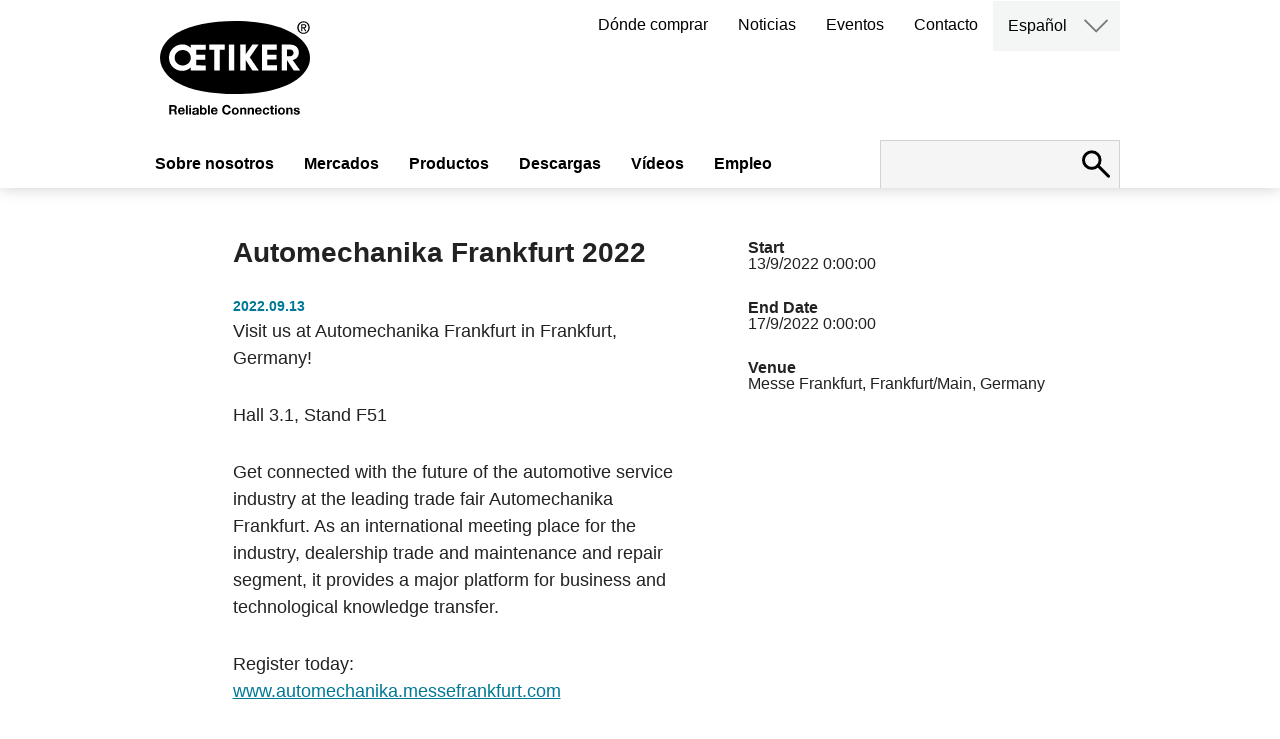

--- FILE ---
content_type: text/html; charset=utf-8
request_url: https://www.oetiker.com/es-es/events/automechanika-frankfurt-2022
body_size: 54332
content:

<!DOCTYPE html>
<html lang="es-es">
<head>
    <meta http-equiv="content-type" content="text/html; charset=UTF-8">
    <meta http-equiv="Content-Security-Policy" content="base-uri 'self'">
    <meta name="viewport" content="width=device-width, initial-scale=1.0"/>
    <meta name="msvalidate.01" content="4F55A2DB57A305CB20BBECB31FC0A692"/>
    <meta name="google-site-verification" content="S2r9etUPXwRgpqTgL9WcJEPFrFyK-AuJgwKsc0-LI3I"/>
    <meta name="facebook-domain-verification" content="pg6x0m44y4ladn5gkyn2vhj5qqw4b9"/>
            <title> | Oetiker</title>

    <base href='https://www.oetiker.com/'>
    <link rel="canonical" href="https:/www.oetiker.com/es-es/events/automechanika-frankfurt-2022">
    <link rel="alternate" hreflang="en-us" href="https://www.oetiker.com/en-us/events/automechanika-frankfurt-2022" />
<link rel="alternate" hreflang="es-es" href="https://www.oetiker.com/es-es/events/automechanika-frankfurt-2022" />
<link rel="alternate" hreflang="fr-fr" href="https://www.oetiker.com/fr-fr/events/automechanika-frankfurt-2022" />
<link rel="alternate" hreflang="de-de" href="https://www.oetiker.com/de-de/events/automechanika-frankfurt-2022" />
<link rel="alternate" hreflang="pt-pt" href="https://www.oetiker.com/pt-pt/events/automechanika-frankfurt-2022" />
<link rel="alternate" hreflang="ko-kr" href="https://www.oetiker.com/ko-kr/events/automechanika-frankfurt-2022" />
<link rel="alternate" hreflang="ja-jp" href="https://www.oetiker.com/ja-jp/events/automechanika-frankfurt-2022" />
<link rel="alternate" hreflang="pl-pl" href="https://www.oetiker.com/pl-pl/events/automechanika-frankfurt-2022" />
<link rel="alternate" hreflang="pt-pt" href="https://www.oetiker.com/pt-pt/events/automechanika-frankfurt-2022" />
<link rel="alternate" hreflang="ru-ru" href="https://www.oetiker.com/ru-ru/events/automechanika-frankfurt-2022" />
<link rel="alternate" hreflang="zh-cn" href="https://www.oetiker.com/zh-cn/events/automechanika-frankfurt-2022" />

    <link rel="icon" type="image/x-icon" href="https://d1wjqpla5hnye5.cloudfront.net/Oetiker_favicon48x48.ico"/>
    <link rel="icon" type="image/png" sizes="32x32" href="https://d1wjqpla5hnye5.cloudfront.net/Oetiker_favicon-32x32.png">
    <link rel="icon" type="image/png" sizes="16x16" href="https://d1wjqpla5hnye5.cloudfront.net/Oetiker_favicon-16x16.png">
    <link rel="apple-touch-icon" sizes="180x180" href="https://d1wjqpla5hnye5.cloudfront.net/Oetiker_apple-touch-icon.png">
    <link rel='dns-prefetch' href='//www.google.com'/>

    <script type="application/ld+json">
        {
          "@context": "https://schema.org",
          "@type": "Corporation",
          "name": "Oetiker Group",
          "description": "Oetiker provides customers with the peace of mind that their mission-critical components are reliably connected. We are a global leader in high-end connecting solutions for the vehicle industry and for high-value applications in industrial segments. Our expertise in high-quality clamps, rings, straps and quick-connectors ranges from powertrain and drivetrain applications to medical applications. We offer engineering, prototyping and testing support to quickly create comprehensive solutions for overcoming clamping and connecting challenges. With 1800+ employees in more than 25 countries and over 75 years of experience, we are the trusted, global, long-term partner for the world&acirc;&euro;&trade;s leading OEMs.",
          "legalName": "Oetiker Group",
          "url": "https://www.oetiker.com/en-us/",
          "logo": "http://www.oetiker.com/img/oetiker-logo-claim.svg",
          "telephone": "+41 44 728 55 55",
          "faxNumber": "+41 44 728 55 15",
          "email": "info.ch@oetiker.com",
          "foundingDate": "1942",
          "address":{
              "@type": "PostalAddress",
              "addressCountry": "CH",
              "addressLocality": "Horgen",
              "postalCode": "8810",
              "streetAddress": "Sp&Atilde;&curren;tzstrasse 11, Postfach 358"
        }, "sameAs": [		"https://www.facebook.com/OetikerGroup/",
                "https://plus.google.com/u/0/101255199031034950098",
                "https://www.youtube.com/user/oetikergroup",
                "https://www.xing.com/companies/oetikergroup?sc_o=da980_e",
                "https://www.linkedin.com/company/oetiker-group/"
          ]
        }
    </script>

    <script type="text/javascript">
        var _iub = _iub || [];
        _iub.csConfiguration = { "invalidateConsentWithoutLog": true, "consentOnContinuedBrowsing": false, "whitelabel": false, "lang": "en", "siteId": 2498561, "floatingPreferencesButtonDisplay": "bottom-right", "perPurposeConsent": true, "cookiePolicyId": 60207499, "banner": { "closeButtonDisplay": false, "acceptButtonDisplay": true, "customizeButtonDisplay": true, "rejectButtonDisplay": true, "listPurposes": true, "explicitWithdrawal": true, "position": "bottom" } };
    </script>
    <script type="text/javascript" src="//cdn.iubenda.com/cs/iubenda_cs.js" charset="UTF-8" async></script>

    <!-- Global site tag (gtag.js) - Google Analytics -->
    <script async src="https://www.googletagmanager.com/gtag/js?id=G-ZY4FGJ4QHJ" class="_iub_cs_activate" type="text/plain"></script>
    <script class="_iub_cs_activate" type="text/plain">
            window.dataLayer = window.dataLayer || [];
            function gtag(){dataLayer.push(arguments);}
            gtag('js', new Date());

            gtag('config', 'G-ZY4FGJ4QHJ');       
    </script>
    
    <!--Lytics Tracking Tag Version 3 -->
    <script class="_iub_cs_activate" type="text/plain">
  !function(){"use strict";var o=window.jstag||(window.jstag={}),r=[];function n(e){o[e]=function(){for(var n=arguments.length,t=new Array(n),i=0;i<n;i++)t[i]=arguments[i];r.push([e,t])}}n("send"),n("mock"),n("identify"),n("pageView"),n("unblock"),n("getid"),n("setid"),n("loadEntity"),n("getEntity"),n("on"),n("once"),n("call"),o.loadScript=function(n,t,i){var e=document.createElement("script");e.async=!0,e.src=n,e.onload=t,e.onerror=i;var o=document.getElementsByTagName("script")[0],r=o&&o.parentNode||document.head||document.body,c=o||r.lastChild;return null!=c?r.insertBefore(e,c):r.appendChild(e),this},o.init=function n(t){return this.config=t,this.loadScript(t.src,function(){if(o.init===n)throw new Error("Load error!");o.init(o.config),function(){for(var n=0;n<r.length;n++){var t=r[n][0],i=r[n][1];o[t].apply(o,i)}r=void 0}()}),this}}();
  // Define config and initialize Lytics tracking tag.
  // - The setup below will disable the automatic sending of Page Analysis Information (to prevent duplicative sends, as this same information will be included in the jstag.pageView() call below, by default)
  jstag.init({
    src: 'https://c.lytics.io/api/tag/2f78e6c84a24ccb7cdfc06519e9afbe5/latest.min.js'
  });
  
  jstag.pageView();
</script>

    <script class="_iub_cs_activate" type="text/plain" src="https://www.consortiuminnovation365.com/js/809195.js"></script>
    <noscript><img src="https://www.consortiuminnovation365.com/809195.png" style="display:none;" /></noscript>




    <meta name='robots' content='index, follow' />


<meta name="title">
<meta property="og:locale" content="es-es" />
<meta property="og:type" content="website" />
<meta property="og:site_name" content="Oetiker.com" />


    <meta property="og:title" />

    <link href="/css/Oetiker.css?v=912" rel="stylesheet" />
    <link href="/css/main.min.css?v=146" rel="stylesheet" />
    <script src="/js/jquery-3.6.0.min.js"></script>
    <script src="/js/js.cookie.min.js"></script>
    <script src="/js/main.js?v=118"></script>
    
    <script type="text/plain">

        !function (e) {
            "use strict"; var t = e && e.namespace; if (t && e.profileId && e.cdn) {
                var i = window[t]; if (i && Array.isArray(i) || (i = window[t] = []), !i.initialized && !i._loaded) if (i._loaded) console && console.warn("[Radar] Duplicate initialization attempted"); else {
                    i._loaded = !0;["track", "page", "identify", "group", "alias", "ready", "debug", "on", "off", "once", "trackClick", "trackSubmit", "trackLink", "trackForm", "pageview", "screen", "reset", "register", "setAnonymousId", "addSourceMiddleware", "addIntegrationMiddleware", "addDestinationMiddleware", "giveCookieConsent"].forEach((function (e) { var a; i[e] = (a = e, function () { var e = window[t]; if (e.initialized) return e[a].apply(e, arguments); var i = [].slice.call(arguments); return i.unshift(a), e.push(i), e }) })), -1 === e.apiEndpoint.indexOf("http") && (e.apiEndpoint = https://+e.apiEndpoint),i.bootstrap=function(){var t,i=document.createElement("script");i.async=!0,i.type="text/javascript",i.id="__radar__",i.setAttribute("data-settings",JSON.stringify(e)),i.src=[-1!==(t=e.cdn).indexOf("http")?"":https://,t,"/releases/latest/radar.min.js"].join("");var a=document.scripts[0];a.parentNode.insertBefore(i,a)},i.bootstrap()}}else"undefined"!=typeof console&&console.error("[Radar] Configuration incomplete")}({

                    "apiEndpoint": "radar.snitcher.com",

                        "cdn": "cdn.snitcher.com",

                            "namespace": "Snitcher",

                                "profileId": "shx0IAKy4O"

                });

    </script>
    
    
    <!-- Leadinfo tracking code -->
    <script type="text/plain">
         (function(l,e,a,d,i,n,f,o){if(!l[i]){l.GlobalLeadinfoNamespace=l.GlobalLeadinfoNamespace||[];
l.GlobalLeadinfoNamespace.push(i);l[i]=function(){(l[i].q=l[i].q||[]).push(arguments)};l[i].t=l[i].t||n;
l[i].q=l[i].q||[];o=e.createElement(a);f=e.getElementsByTagName(a)[0];o.async=1;o.src=d;f.parentNode.insertBefore(o,f);}
}(window,document,"script","https://cdn.leadinfo.net/ping.js","leadinfo","LI-695E5917E49DE")); </script>
</head>
<body class="eventdetail es-es">

    
<script>
    function switchLanguage(lang) {
        var selectedLanguage = $(this).html();
        window.location.href = lang;
    }
</script>

<header class="site-header">
    <div class="inner">
        <div class="site-logo">
            <figure><a href="/es-es/">
                <img src="https://d1wjqpla5hnye5.cloudfront.net/oetiker-logo-claim.svg" data-image="wm99y22m12bn">
 <img src="https://d1wjqpla5hnye5.cloudfront.net/oetiker-logo.svg" class="small" data-image="hkv0w8pv3wiv">
            </a></figure>
</div>
        <nav class="secondary-menu">
            <ul>
                    <li><a href='es-es/where-to-buy'>D&#xF3;nde comprar</a></li>
                    <li><a href='es-es/news'>Noticias</a></li>
                    <li><a href='es-es/events'>Eventos</a></li>
                    <li><a href='es-es/contact-landing'>Contacto</a></li>
                <li class="language-switch">
                    <a href="#" class="language-selected">English</a>
                    <div class="archive-container">
                        <button class="open-archives"><img src="https://d1wjqpla5hnye5.cloudfront.net/arrow-down.svg"></button>
                        <nav class="archives hidden">
                            <ul style="display:block">
                                <li><a href="/de-de" code="de-de">Deutsch</a></li>
                                <li><a href="/en-us" code="en-us">English</a></li>
                                <li><a href="/ko-kr" code="ko-kr">한국어</a></li>
                                <li><a href="/pl-pl" code="pl-pl">Polski</a></li>
                                <li><a href="/pt-pt" code="pt-pt">Portuguese</a></li>
                                <li><a href="/fr-fr" code="fr-fr">Français</a></li>
                                <li><a href="/zh-cn" code="zh-cn">中文</a></li>
                                <li><a href="/es-es" code="es-es">Español</a></li>
                                <li><a href="/ja-jp" code="ja-jp">日本語</a></li>
                                <li><a href="/ru-ru" code="ru-ru">Русский</a></li>
                            </ul>
                        </nav>
                    </div>
                </li>
            </ul>
        </nav>
        <nav class="main-menu">
            <ul>
                            <li><a href='es-es/aboutus'>Sobre nosotros</a></li>
                            <li><a href='#' data-item="bltca840750a7760a1e">Mercados</a></li>
                            <li><a href='#' data-item="bltd00e15ab3036e97a">Productos</a></li>
                            <li><a href='es-es/downloads'>Descargas</a></li>
                            <li><a href='es-es/videos'>V&#xED;deos</a></li>
                            <li><a href='#' data-item="blta9f5302ccdfe316c">Empleo</a></li>
            </ul>
        </nav>
        <div class="site-search">
            <form id="site-search" action="es-es/search" method="GET">
                <input type="search" name="term" id="term" value="">
                <button type="submit" class="submit" disabled="disabled"></button>
                <button class="open-search" for="search" type="button"><img src="https://d1wjqpla5hnye5.cloudfront.net/search.svg"></button>
            </form>
        </div>
        <button id="user-menu-button">
            <span class="first"></span>
            <span class="second"></span>
            <span class="third"></span>
        </button>
    </div>

    <nav class="responsive-menu">
        <div class="responsive-main-menu">
            <ul>
                            <li><a href='es-es/aboutus'>Sobre nosotros</a></li>
                                <li class="has-children">
                                    <a href='#' data-item="bltca840750a7760a1e">Mercados</a>
                                    <ul class="children" style="display: none;">
                                                <li class="has-children">
                                                    <a href='#'>Veh&#xED;culos de pasajeros</a>
                                                    <ul class="children" style="display: none;">
                                                        <li><a href="#">Propulsión</a>
  <ul class="children open">
    <li><a href="/es-ES/Markets/Passenger-Vehicles/Powertrain/Air-Intake-Systems" class="title">Sistemas de inducción de aire</a></li>
    <li><a href="/es-ES/Markets/Electric-Vehicles/Propulsion/HV-Wire-Harness" class="title">Mazo de cables de alto voltaje</a></li>
  <li><a href="/es-es/Markets/Passenger-Vehicles/Powertrain/Fluid-Lines" class="title">Fluid Lines</a></li>
    <li><a href="/es-ES/Markets/Passenger-Vehicles/Powertrain/Turbochargers" class="title">Turbocompresores</a></li>
    <li><a href="/es-ES/Markets/Passenger-Vehicles/Powertrain/Motor-Transmission-Thermal-Management" class="title">Motor &amp; Transmission Thermal Management</a></li>
  </ul>
</li>
<li><a href="#">Transmisión</a>
  <ul class="children open">
    <li><a href="/es-ES/Markets/Passenger-Vehicles/Drivetrain/Constant-Velocity-Joints" class="title">Juntas homocinéticas</a></li>
    <li><a href="/es-ES/Markets/Passenger-Vehicles/Drivetrain/Steering" class="title">Sistemas de dirección</a></li>
  </ul>
</li>
<li><a href="#">Seguridad del pasajero</a>
  <ul class="children open">
    <li><a href="/es-ES/Markets/Passenger-Vehicles/Occupant-Safety/Occupant-Safety-Systems" class="title">Sistemas de seguridad para pasajeros</a></li>
  </ul>
</li>
<li><a href="#">Infrastructure</a>
  <ul class="children open">
    <li><a href="/es-ES/Markets/Electric-Vehicles/Infrastructure/High-Power-Charger-Cooling-System" class="title">Sistemas de refrigeración del cargador de alta potencia</a></li>
  </ul>
</li>
                                                    </ul>
                                                </li>
                                                <li class="has-children">
                                                    <a href='#'>Veh&#xED;culos comerciales e industriales</a>
                                                    <ul class="children" style="display: none;">
                                                        <li><a href="#">Tren de potencia</a>
  <ul class="children open">
    <li><a href="/es-es/Markets/Commercial-and-Industrial-Vehicles/Powertrain/Air-Intake-Systems" class="title">Sistemas de inducción de aire</a></li>
    <li><a href="/es-es/Markets/Commercial-and-Industrial-Vehicles/Powertrain/Exhaust-Aftertreatment-and-Emission-Systems" class="title">Sistemas de emisiones y tratamiento de escapes</a></li>
    <li><a href="/es-es/Markets/Commercial-and-Industrial-Vehicles/Powertrain/Thermal-Management-Systems" class="title">Circuitos de refrigeración y de calefacción</a></li>
  </ul>
</li>
  <li>
    <ul><strong>Alternative Propulsion</strong>
      <li><a href="/es-ES/Markets/Commercial-and-Industrial-Vehicles/alternative-propulsion/hydrogen-solutions" class="title">Hydrogen Solutions</a></li>
    </ul>
  </li>
  <li>
    <ul><strong>Fijación de tanques</strong>
      <li><a href="/es-ES/Markets/Commercial-and-Industrial-Vehicles/Tank-Fastening/Tank-and-Vessels" class="title">Tanques y depósitos</a></li>
    </ul>
  </li>  
<li><a href="#">Transmisión</a>
  <ul class="children open">
    <li><a href="/es-ES/Markets/Passenger-Vehicles/Drivetrain/Constant-Velocity-Joints" class="title">Juntas homocinéticas</a></li>
    <li><a href="/es-ES/Markets/Passenger-Vehicles/Drivetrain/Steering" class="title">Sistemas de dirección</a></li>
  </ul>
</li>

                                                    </ul>
                                                </li>
                                                <li class="has-children">
                                                    <a href='#'>Aftermarket</a>
                                                    <ul class="children" style="display: none;">
                                                        <li><a href="#">Refabricación</a>
  <ul class="children open">
    <li><a href="/es-es/markets/aftermarket/remanufacturer" class="title">Re/Fabricantes</a></li>
  </ul>
</li>
<li><a href="#">Distribución</a>
  <ul class="children open">
    <li><a href="/es-es/markets/aftermarket/distributors" class="title">Distribuidores del mercado posventa</a></li>
  </ul>
</li>
<li><a href="#">Talleres y reparaciones</a>
  <ul class="children open">
    <li><a href="/es-es/markets/aftermarket/garage" class="title">Talleres de posventa</a></li>
  </ul>
</li>
                                                    </ul>
                                                </li>
                                                <li class="has-children">
                                                    <a href='#'>Aplicaciones industriales</a>
                                                    <ul class="children" style="display: none;">
                                                        <li><a href="#">Industria alimenticia</a>
  <ul class="children open">
    <li><a href="/es-es/Markets/Industrial-Applications/Food-and-Beverage/Beverage" class="title">Dispensadores de bebidas</a></li>
  </ul>
</li>
<li><a href="#">Electrodomésticos</a>
  <ul class="children open">
    <li><a href="/es-es/markets/industrial-applications/home-appliances" class="title">Electrodomésticos</a></li>
  </ul>
</li>
<li><a href="#">Casa y jardín</a>
  <ul class="children open">
    <li><a href="/es-es/Markets/Industrial-Applications/House-and-Garden/Irrigation" class="title">Sistemas de riego</a></li>
    <li><a href="/es-es/Markets/Industrial-Applications/House-and-Garden/PEX-Plumbing" class="title">Fontanería</a></li>
  </ul>
</li>
<li><a href="#">Sector médico</a>
  <ul class="children open">
    <li><a href="/es-es/Markets/Industrial-Applications/Medical/Single-Use-Systems" class="title">Biopharmaceutical Manufacturing</a></li>
    <li><a href="/es-es/Markets/Industrial-Applications/Medical/Medical-Devices" class="title">Medical Devices</a></li>
  </ul>
</li>
<li><a href="#">HVAC</a>
  <ul class="children open">
    <li><a href="/es-ES/es-ES/Markets/Industrial-Applications/hvac" class="title">Sistemas HVAC y R</a></li>
  </ul>
</li>
<li><a href="#">Infrastructure</a>
  <ul class="children open">
    <li><a href="/es-ES/Markets/Electric-Vehicles/Infrastructure/High-Power-Charger-Cooling-System" class="title">Sistemas de refrigeración del cargador de alta potencia</a></li>
  </ul>
</li>
<li>
  <ul><strong>Data Center Cooling</strong>
    <li><a href="/es-ES/Markets/Industrial-Applications/Data-Center-Cooling/Cold-Plates" class="title">Cold Plates</a></li>
    <li><a href="/es-ES/Markets/Industrial-Applications/Data-Center-Cooling/Manifolds" class="title">Manifolds</a></li>
    <li><a href="/es-ES/Markets/Industrial-Applications/Data-Center-Cooling/Coolant-Distribution" class="title">CDU in Racks</a></li>
  </ul>
</li>
                                                    </ul>
                                                </li>

                                    </ul>
                                    <img role="button" class="expand-menu" src="https://d1wjqpla5hnye5.cloudfront.net/arrow-right.svg" alt="arrow right">
                                </li>
                                <li class="has-children">
                                    <a href='#' data-item="bltd00e15ab3036e97a">Productos</a>
                                    <ul class="children" style="display: none;">
                                                <li>
                                                        <a href='#'>Abrazaderas y anillos</a>
                                                </li>
                                                <li>
                                                        <a href='es-es/Products/Straps'>Correas</a>
                                                </li>
                                                <li>
                                                        <a href='es-es/Products/Quick-Connectors/OEM-Quick-Connectors'>Conectores r&#xE1;pidos</a>
                                                </li>
                                                <li>
                                                        <a href='es-es/Products/Assembly-Tools'>Herramientas de montaje y desmontaje</a>
                                                </li>
                                                <li>
                                                        <a href='es-es/Products/Aftermarket-Kits'>Kits de posventa</a>
                                                </li>
                                                <li>
                                                        <a href='es-es/es-es/Products/all-products'>Ver todos los productos</a>
                                                </li>

                                    </ul>
                                    <img role="button" class="expand-menu" src="https://d1wjqpla5hnye5.cloudfront.net/arrow-right.svg" alt="arrow right">
                                </li>
                            <li><a href='es-es/downloads'>Descargas</a></li>
                            <li><a href='es-es/videos'>V&#xED;deos</a></li>
                                <li class="has-children">
                                    <a href='#' data-item="blta9f5302ccdfe316c">Empleo</a>
                                    <ul class="children" style="display: none;">
                                                <li>
                                                        <a href='es-eses-es/careers'>Puestos vacantes</a>
                                                </li>
                                                <li>
                                                        <a href='es-es/es-es/cultures-values'>Cultura Valores</a>
                                                </li>
                                                <li>
                                                        <a href='es-eses-es/career-opportunities'>Oportunidades profesionales</a>
                                                </li>
                                                <li>
                                                        <a href='es-es/es-es/meet-our-people'>Conozca a nuestra gente</a>
                                                </li>

                                    </ul>
                                    <img role="button" class="expand-menu" src="https://d1wjqpla5hnye5.cloudfront.net/arrow-right.svg" alt="arrow right">
                                </li>

            </ul>
        </div>
        <nav class="responsive-secondary-menu">
            <ul>
                    <li><a href='es-es/where-to-buy'>D&#xF3;nde comprar</a></li>
                    <li><a href='es-es/news'>Noticias</a></li>
                    <li><a href='es-es/events'>Eventos</a></li>
                    <li><a href='es-es/contact-landing'>Contacto</a></li>
                <li class="language-switch has-children">
                    <a href="#">English</a>
                    <ul class="children">
                        <li><a href="#" code="de-DE">Deutsch</a></li>
                        <li><a href="#" code="en">English</a></li>
                        <li><a href="#" code="ko-KR">한국어</a></li>
                        <li><a href="#" code="pl-PL">Polski</a></li>
                        <li><a href="#" code="pt-PT">Portuguese</a></li>
                        <li><a href="#" code="fr-FR">Français</a></li>
                        <li><a href="#" code="zh-CN">中文</a></li>
                        <li><a href="#" code="es-ES">Español</a></li>
                        <li><a href="#" code="ja-JP">日本語</a></li>
                        <li><a href="#" code="ru-RU">Русский</a></li>
                    </ul>
                    <img role="button" class="expand-menu" src="https://d1wjqpla5hnye5.cloudfront.net/arrow-right.svg" alt="arrow right/img/arrow-right.svg" alt="Language Selection">
                </li>
            </ul>
        </nav>
    </nav>
</header>

<div class="sub-navigation">
    <div class="nav">
                    <ul data-item="blta9f5302ccdfe316c">
                                <li><a href="es-es/careers">Puestos vacantes</a></li>
                                <li><a href="/es-es/cultures-values">Cultura Valores</a></li>
                                <li><a href="es-es/career-opportunities">Oportunidades profesionales</a></li>
                                <li><a href="/es-es/meet-our-people">Conozca a nuestra gente</a></li>
                    </ul>
                    <ul data-item="bltca840750a7760a1e">
                                <li data-subitem="blt2cd8fd62c933402b"><a href="#">Veh&#xED;culos de pasajeros</a></li>
                                <li data-subitem="blt323ffb74cf1ba029"><a href="#">Veh&#xED;culos comerciales e industriales</a></li>
                                <li data-subitem="blt3db376eb55e4a0a7"><a href="#">Aftermarket</a></li>
                                <li data-subitem="blt9f2b28658fd3ba93"><a href="#">Aplicaciones industriales</a></li>
                    </ul>
                    <ul data-item="bltd00e15ab3036e97a">
                                <li data-subitem="bltcbe502ea898e079d"><a href="#">Abrazaderas y anillos</a></li>
                                <li data-subitem="blt99279b0ca041f814"><a href="#">Correas</a></li>
                                <li data-subitem="blt8bf352dc78e4a17e"><a href="#">Conectores r&#xE1;pidos</a></li>
                                <li data-subitem="bltad162e273deb2432"><a href="#">Herramientas de montaje y desmontaje</a></li>
                                <li data-subitem="blt3eb1a1346972c804"><a href="#">Kits de posventa</a></li>
                                <li><a href="/es-es/Products/all-products">Ver todos los productos</a></li>
                    </ul>
    </div>
    <div class="content">
                <div data-item="blta9f5302ccdfe316c">
                        <div data-subitem="blt08d2da25ed4bf7cf">
                            
                        </div>
                        <div data-subitem="blt9282c21c2574f26d">
                            
                        </div>
                        <div data-subitem="blt48de8cf991ace4fa">
                            
                        </div>
                        <div data-subitem="blt9635657b7b45e970">
                            <p>##</p>
                        </div>
                </div>
                <div data-item="bltca840750a7760a1e">
                        <div data-subitem="blt2cd8fd62c933402b">
                            <h1>Vehículos de pasajeros</h1>
<p>El Grupo Oetiker ofrece las soluciones de tecnología de conexión más adecuadas coincidiendo con las tendencias globales y los requisitos del cliente dentro de los vehículos de pasajeros: automóviles, vehículos de dos ruedas y vehículos todo terreno.</p>
<ul class="subnav">
  <li>
    <ul><strong>Propulsión</strong>
      <li><a href="/es-ES/Markets/Passenger-Vehicles/Powertrain/Air-Intake-Systems" class="title">Sistemas de inducción de aire</a></li>
      <li><a href="/es-ES/Markets/Electric-Vehicles/Propulsion/HV-Wire-Harness" class="title">Mazo de cables de alto voltaje</a></li>
 <li><a href="/es-es/Markets/Passenger-Vehicles/Powertrain/Fluid-Lines" class="title">Fluid Lines</a></li>
      <li><a href="/es-ES/Markets/Passenger-Vehicles/Powertrain/Turbochargers" class="title">Turbocompresores</a></li>
      <li><a href="/es-ES/Markets/Passenger-Vehicles/Powertrain/Motor-Transmission-Thermal-Management" class="title">Motor &amp; Transmission Thermal Management</a></li>
    </ul>
  </li>
  <li>
    <ul><strong>Transmisión</strong>
      <li><a href="/es-ES/Markets/Passenger-Vehicles/Drivetrain/Constant-Velocity-Joints" class="title">Juntas homocinéticas</a></li>
      <li><a href="/es-ES/Markets/Passenger-Vehicles/Drivetrain/Steering" class="title">Sistemas de dirección</a></li>
    </ul>
  </li>
  <li>
    <ul><strong>Seguridad del pasajero</strong>
      <li><a href="/es-ES/Markets/Passenger-Vehicles/Occupant-Safety/Occupant-Safety-Systems" class="title">Sistemas de seguridad para pasajeros</a></li>
    </ul>
  </li>
  <li>
    <ul><strong>Infrastructure</strong>
      <li><a href="/es-ES/Markets/Electric-Vehicles/Infrastructure/High-Power-Charger-Cooling-System" class="title">Sistemas de refrigeración del cargador de alta potencia</a></li>
    </ul>
  </li>
</ul>
                        </div>
                        <div data-subitem="blt323ffb74cf1ba029">
                            <h1>Vehículos comerciales e industriales</h1>
<p>El Grupo Oetiker aporta experiencia, conocimiento y comprensión en la conexión de tecnologías para aplicaciones de misión crítica en vehículos comerciales e industriales, como camiones, autobuses y vehículos de construcción.</p>
<ul class="subnav">
  <li>
    <ul><strong>Tren de potencia</strong>
      <li><a href="/es-ES/Markets/Commercial-and-Industrial-Vehicles/Powertrain/Air-Intake-Systems" class="title">Sistemas de inducción de aire</a></li>
      <li><a href="/es-ES/Markets/Commercial-and-Industrial-Vehicles/Powertrain/Exhaust-Aftertreatment-and-Emission-Systems" class="title">Sistemas de emisiones y tratamiento de escapes</a></li>
      <li><a href="/es-ES/Markets/Commercial-and-Industrial-Vehicles/Powertrain/Thermal-Management-Systems" class="title">Circuitos de refrigeración y de calefacción</a></li>
    </ul>
  </li>
  <li>
    <ul><strong>Alternative Propulsion</strong>
      <li><a href="/es-ES/Markets/Commercial-and-Industrial-Vehicles/alternative-propulsion/hydrogen-solutions" class="title">Hydrogen Solutions</a></li>
    </ul>
  </li>
  <li>
    <ul><strong>Fijación de tanques</strong>
      <li><a href="/es-ES/Markets/Commercial-and-Industrial-Vehicles/Tank-Fastening/Tank-and-Vessels" class="title">Tanques y depósitos</a></li>
    </ul>
  </li>    
  <li>
    <ul><strong>Transmisión</strong>
      <li><a href="/es-ES/Markets/Passenger-Vehicles/Drivetrain/Constant-Velocity-Joints" class="title">Juntas homocinéticas</a></li>
      <li><a href="/es-ES/Markets/Passenger-Vehicles/Drivetrain/Steering" class="title">Sistemas de dirección</a></li>
    </ul>
  </li>
</ul>
                        </div>
                        <div data-subitem="blt3db376eb55e4a0a7">
                            <h1>Aftermarket</h1>
<p>The Oetiker Group delivers OEM quality in all of our Aftermarket hose clamps and quick connects for fluid line connection needs in both Passenger and Commercial Vehicles. With billions of connections in service, our connecting solutions are the OEM’s choice and can be found on over 20 different vehicle brands.</p>
<ul class="subnav">
  <li>
    <ul><strong>Refabricación</strong>
      <li><a href="https://www.oetiker.com/es-es/markets/aftermarket/remanufacturer" class="title">Re/Fabricantes</a></li>
    </ul>
  </li>
  <li>
    <ul><strong>Distribución</strong>
      <li><a href="https://www.oetiker.com/es-es/markets/aftermarket/distributors" class="title">Distribuidores del mercado posventa</a></li>
    </ul>
  </li>
  <li>
    <ul><strong>Talleres y reparaciones</strong>
      <li><a href="https://www.oetiker.com/es-es/markets/aftermarket/garage" class="title">Talleres de posventa</a></li>
    </ul>
  </li>
</ul>
                        </div>
                        <div data-subitem="blt9f2b28658fd3ba93">
                            <h1>Aplicaciones industriales</h1>
<p>El Grupo Oetiker ofrece experiencia y comprensión en la conexión de tecnologías para campos de aplicación industrial de alto valor como alimentación, electrodomésticos, casa &amp; jardín y medicina.</p>
<ul class="subnav">
  <li>
    <ul><strong>Industria alimenticia</strong>
      <li><a href="/es-ES/Markets/Industrial-Applications/Food-and-Beverage/Beverage" class="title">Dispensadores de bebidas</a></li>
    </ul>
  </li>
  <li>
    <ul><strong>Electrodomésticos</strong>
      <li><a href="/es-es/markets/Industrial-Applications/Home-Appliances/Coffee-Machine">Máquinas de café</a></li>
      <li><a href="/es-es/markets/Industrial-Applications/Home-Appliances/White-Goods">Línea blanca</a></li>
      <li><a href="/es-es/markets/Industrial-Applications/Home-Appliances/Steam-Equipment">Equipos de vapor</a></li>
    </ul>
  </li>
  <li>
    <ul><strong>Casa y jardín</strong>
      <li><a href="/es-ES/Markets/Industrial-Applications/House-and-Garden/Irrigation" class="title">Sistemas de riego</a></li>
      <li><a href="/es-ES/Markets/Industrial-Applications/House-and-Garden/PEX-Plumbing" class="title">Fontanería</a></li>
    </ul>
  </li>
  <li>
    <ul><strong>Sector médico</strong>
      <li><a href="/es-ES/Markets/Industrial-Applications/Medical/Single-Use-Systems" class="title">Fabricación de productos biofármacéuticos</a></li>
      <li><a href="/es-ES/Markets/Industrial-Applications/Medical/Medical-Devices" class="title">Productos sanitarios</a></li>
    </ul>
  </li>
  <li>
    <ul><strong>HVAC</strong>
      <li><a href="/es-ES/Markets/Industrial-Applications/hvac" class="title">Sistemas HVAC y R</a></li>
    </ul>
  </li>
  <li>
    <ul><strong>Infrastructure</strong>
      <li><a href="/es-ES/Markets/Electric-Vehicles/Infrastructure/High-Power-Charger-Cooling-System" class="title">Sistemas de refrigeración del cargador de alta potencia</a></li>
    </ul>
  </li>
  <li>
    <ul><strong>Data Center Cooling</strong>
      <li><a href="/es-ES/Markets/Industrial-Applications/Data-Center-Cooling/Cold-Plates" class="title">Cold Plates</a></li>
      <li><a href="/es-ES/Markets/Industrial-Applications/Data-Center-Cooling/Manifolds" class="title">Manifolds</a></li>
      <li><a href="/es-ES/Markets/Industrial-Applications/Data-Center-Cooling/Coolant-Distribution" class="title">CDU in Racks</a></li>
    </ul>
  </li>
</ul>
                        </div>
                </div>
                <div data-item="bltd00e15ab3036e97a">
                        <div data-subitem="bltcbe502ea898e079d">
                            <h1>Abrazaderas y anillos</h1>
                               <p>Oetiker, inventor de las abrazaderas con oreja y l&#237;der mundial de sistemas de conexi&#243;n, fabrica abrazaderas y anillos con una calidad de total confianza.</p>
                            
                               <ul class="product-nav">

                                               <li><div class="image"><img src='https://eu-images.contentstack.com/v3/assets/bltbc4004bca00989b0/bltf1b53848d0bc0ed4/611ac595940fa813867198ac/193_SteplessEarClampNextGeneration_161x161.jpg?h=161&amp;w=161&amp;la=es-ES&amp;hash=B27073998EBE71AE0457870DBEB0A1E0CDBA830D' alt='Abrazaderas con oreja'></div><a href="/es-ES/Products/Clamps-and-rings/Ear-Clamps">Abrazaderas con oreja</a></li>
                                               <li><div class="image"><img src='https://eu-images.contentstack.com/v3/assets/bltbc4004bca00989b0/blt444aea4a7238b6c0/611ac5a001e68265fe75d551/292_LowProfile_161x161.jpg?h=161&amp;w=161&amp;la=es-ES&amp;hash=34CCBD4A1AB08F2E69B056CD74DEDB07DF8699D1' alt='Abrazaderas de tensor'></div><a href="/es-ES/Products/Clamps-and-rings/Low-Profile-Clamps">Abrazaderas de tensor</a></li>
                                               <li><div class="image"><img src='https://eu-images.contentstack.com/v3/assets/bltbc4004bca00989b0/blt4d4d82af693a4f47/611ac5c101e68265fe75d585/126_WDC_161x161.jpg?h=161&amp;w=161&amp;la=es-ES&amp;hash=C385695E67B2081E14B2F66892E2F69F6153C514' alt='Abrazaderas de tornillo y abrazaderas universales'></div><a href="/es-ES/Products/Clamps-and-rings/Worm-Drive-and-Universal-Clamps">Abrazaderas de tornillo y abrazaderas universales</a></li>
                                               <li><div class="image"><img src='https://eu-images.contentstack.com/v3/assets/bltbc4004bca00989b0/blt237e22828dcd656b/611ac5a2bc71e679340f4006/150_MCRForceTree_161x161.jpg?h=161&amp;w=161&amp;la=es-ES&amp;hash=6E1ACB299D497B436E3031646FB27BF50AF0EA5C' alt='Anillos de contracción MCR'></div><a href="/es-ES/Products/Clamps-and-rings/Multi-Crimp-Rings">Anillos de contracci&#243;n MCR</a></li>
                                               <li><div class="image"><img src='https://eu-images.contentstack.com/v3/assets/bltbc4004bca00989b0/blta3e42baf9496e689/611ac5bebc71e679340f4024/270_Strap_Clamp_161x161.jpg?h=161&amp;w=161&amp;la=es-ES&amp;hash=4ACD0359A638AA8D1D8E65C50F0210CC07029104' alt='Abrazaderas de banda'></div><a href="/es-ES/Products/Clamps-and-rings/Strap-Clamps">Abrazaderas de banda</a></li>
                                               <li><div class="image"><img src='https://eu-images.contentstack.com/v3/assets/bltbc4004bca00989b0/blt0ecbf38305c8ac0f/611ac5c1b0fe793ddb2b12ad/280_V_Clamp_Standard_Quicklock_161x161_v2.jpg?h=161&amp;w=161&amp;la=es-ES&amp;hash=1F8B6E6AA0DE82D80162F8CB3E460AD31A0DC1FC' alt='Abrazaderas perfil en V'></div><a href="/es-ES/Products/Clamps-and-rings/V-Clamps">Abrazaderas perfil en V</a></li>
                                                                               <li class="show-more"><a href="/es-ES/Products/Clamps-and-rings"><span>Ver todos<br>Abrazaderas y anillos</span></a></li>
                               </ul>
                        </div>
                        <div data-subitem="blt99279b0ca041f814">
                            <h1>Correas</h1>
                               <p>Nuestras correas de alto rendimiento están disponibles en una gran variedad de materiales y componentes estandarizados y personalizados.</p>
                            
                               <ul class="product-nav">

                                               <li><div class="image"><img src="https://eu-images.contentstack.com/v3/assets/bltbc4004bca00989b0/bltd304f91064fff6f0/611ac5bff35bc475dddf971c/283_tank_strap_285x285.jpg?h=285&w=285&la=es-ES&hash=4DBF30EF2D7F9115A6E99A806FC0D66484FF656C" alt="Correas" data-image="ager50ab89xg"></div><a href="/es-ES/Products/Straps/Straps">Correas</a></li>
                                                                               <li class="show-more"><a href="/es-ES/Products/Straps"><span>Ver todos<br>Correas</span></a></li>
                               </ul>
                        </div>
                        <div data-subitem="blt8bf352dc78e4a17e">
                            <h1>Conectores rápidos</h1>
<p>Nuestros conectores rápidos son soluciones de sellado fiables, compactas y de alto rendimiento con ensamblaje sin herramientas.</p>
<ul class="product-nav">
  <li>
    <div class="image"><img src="https://eu-images.contentstack.com/v3/assets/bltbc4004bca00989b0/bltb77f8824aa9b6626/611ac5a5a2a9f10d57ac8bda/QC-201-Steel_161x161.jpg?h=161&w=161&la=es-ES&hash=452EAE7ABEB647C733DBF5AD26A5C98F7BADEF3A" alt="Quick Connector 201 Steel" /></div><a href="/es-ES/Products/Quick-Connectors/Metallic-Quick-Connectors">Conectores rápidos metálicos</a>
  </li>
  <li>
    <div class="image"><img src="https://eu-images.contentstack.com/v3/assets/bltbc4004bca00989b0/blte838bab913fb58a7/67bf327e8545ceed56cd8f15/SMILe_161x161.jpg" alt="SMILe Compact Polymer Quick Connectors" data-image="2ct8bbl19t05" /></div><a href="/es-es/products/Quick-Connectors/polymeric-quick-connectors">Conectores rápidos poliméricos</a>
  </li>
</ul>
                        </div>
                        <div data-subitem="bltad162e273deb2432">
                            <h1>Herramientas de montaje y desmontaje</h1><p>Ofrecemos una amplia gama de soluciones de montaje y desmontaje, desde herramientas manuales hasta sistemas neumáticos y electromecánicos.</p><ul class="product-nav"><li><div class="image"><img src="https://eu-images.contentstack.com/v3/assets/bltbc4004bca00989b0/bltf1e559814384e880/6488b4f03157ae1d7c798866/320_EPC_01_285x285.jpg" alt="Tenazas neumáticas de control electrónico" data-image="arkvh85rslom"/></div><a href="/es-ES/Products/Assembly-Tools/Electronically-controlled-pneumatic-pincers" target="_self">Tenazas neumáticas de control electrónico</a></li><li><div class="image"><img src="https://eu-images.contentstack.com/v3/assets/bltbc4004bca00989b0/bltc25c068176846c2a/611ac586bc71e679340f3fe2/139_CP20_161x161.jpg?h=358&w=358&la=es-ES&hash=848507170DC4ECFA7C585C99AB2D5F9D5475A7F9" alt="Tenazas neumáticas e inalámbricas" data-image="ep0wtgh26xxk"/></div><a href="/es-ES/Products/Assembly-Tools/Pincers-Pneumatic_Cordless" target="_self">Tenazas neumáticas e inalámbricas</a></li><li><div class="image"><img src="https://eu-images.contentstack.com/v3/assets/bltbc4004bca00989b0/blt5daf7a9f39762473/611ac584cdbfc2648c51e2c0/136_CAL01_161x161.jpg?h=507&w=507&la=es-ES&hash=9B709F0014FC35960BEDD1B68995BC6037C7619D" alt="Equipo de verificación" data-image="ulgdg8h1dgaq"/></div><a href="/es-ES/Products/Assembly-Tools/Test-Equipment" target="_self">Equipo de verificación</a></li><li><div class="image"><img src="https://eu-images.contentstack.com/v3/assets/bltbc4004bca00989b0/blt36416b5f155a6e07/611ac58901e68265fe75d52f/HIP-2000_Ear-Clamp-Pincers_280x280.jpg?h=280&w=280&la=es-ES&hash=5D9C0930CEB75D962077EC8A406FF1F297E903FD" alt="Herramientas manuales" data-image="ptg5c1d2tkfz"/></div><a href="/es-ES/Products/Assembly-Tools/Hand-Tools" target="_self">Herramientas manuales</a></li><li><div class="image"><img src="https://eu-images.contentstack.com/v3/assets/bltbc4004bca00989b0/bltadfd7adcaf95f655/611ac58cbc71e679340f3fec/Swaging_Jaw_161x161.jpg?h=161&w=161&la=es-ES&hash=19A17650544CED8F2EA4784F40F3A7C88AE46B70" alt="Útiles de contracción" data-image="0nl14ommv0sb"/></div><a href="/es-ES/Products/Assembly-Tools/Swaging-Tools" target="_self">Útiles de contracción</a></li><li><div class="image"><img src="https://eu-images.contentstack.com/v3/assets/bltbc4004bca00989b0/bltf00ee228312ffc1c/611ac58889949e69f94ce298/FAST_3000_161x161_v2.jpg?h=161&w=161&la=es-ES&hash=AEB828A0E63F07EEF1E6981425D93A8DC7FFC786" alt="Herramienta de montaje fija para cierre" data-image="0ge5rh6ppzcl"/></div><a href="/es-ES/Products/Assembly-Tools/Fastener-Assembly-Stationary-Tools" target="_self">Herramienta de montaje fija para cierre</a></li><li><div class="image"><img src="https://eu-images.contentstack.com/v3/assets/bltbc4004bca00989b0/bltc7c48d8daff91063/611ac591cd51ea66257f98a1/HCC_2000_516_280x280.jpg?h=280&w=280&la=es-ES&hash=B71D3F7E4624FC5D86FAE73E0A2487C1FE0C74D1" alt="Herramientas de desmontaje" data-image="57qxg0d1t3vx"/></div><a href="/es-ES/Products/Assembly-Tools/Disassembly-Tools" target="_self">Herramientas de desmontaje</a></li><li class="show-more"><a href="/es-ES/Products/Assembly-Tools" target="_self"><span>Ver todos<br/>Herramientas de montaje y desmontaje</span></a></li></ul>
                        </div>
                        <div data-subitem="blt3eb1a1346972c804">
                            <h1>Kits de posventa</h1>
<p>Los kits del mercado posventa de Oetiker ofrecen una gama de abrazaderas de alta calidad y fáciles de usar, especialmente seleccionadas para vehículos de pasajeros, vehículos comerciales e industriales, vehículos de 2 ruedas y aplicaciones de refrigeración y calefacción.</p>
<ul class="product-nav">
  <li>
    <div class="image"><img src="https://eu-images.contentstack.com/v3/assets/bltbc4004bca00989b0/blt2849c17ebbab5008/611ac59c1dd42924a46e525d/Expertainer_PV_285x285.jpg" alt="Passenger Vehicle Kits" data-image="ly4tlos3fmoq" /></div><a href="/es-es/Products/Aftermarket-Kits/Passenger-Vehicle-Kits" target="_self">Kits para vehículos de pasajeros</a>
  </li>
  <li>
    <div class="image"><img src="https://eu-images.contentstack.com/v3/assets/bltbc4004bca00989b0/blt91960fd7d2857316/611ac59bcd51ea66257f98ad/Expertainer_2W_285x285.jpg" alt="2-Wheeler Kits" data-image="ly4tlos3fmoq" /></div><a href="/es-es/Products/Aftermarket-Kits/2-Wheeler-Kits" target="_self">Kits para vehículos de 2 ruedas</a>
  </li>
  <li>
    <div class="image"><img src="https://eu-images.contentstack.com/v3/assets/bltbc4004bca00989b0/blt484261ea597a55c5/639a0b8075bf407644d7371d/159_Pair_Bag.png" alt="Pair Bags" data-image="ly4tlos3fmoq" /></div><a href="/es-es/Products/Aftermarket-Kits/Pair-Bags" target="_self">Bolsas de 2 unidades</a>
  </li>
  <li class="show-more"><a href="/es-es/products/aftermarket-kits" target="_self"><span>Ver todos los<br> kits de posventa</span></a></li>
</ul>
                        </div>
                        <div data-subitem="blt85512381529574e2">
                            
                        </div>
                </div>
    </div>
</div>
<button type="button" class="layer hidden"></button>

    <div class="text-content">
    <div class="content-column">
        <h1 class="section-headline">Automechanika Frankfurt 2022</h1>
        <time class="news-date">2022.09.13</time>
    <p>Visit us at Automechanika Frankfurt in Frankfurt, Germany!</p><p>Hall 3.1, Stand F51</p><p>Get connected with the future of the automotive service industry at the leading trade fair Automechanika Frankfurt. As an international meeting place for the industry, dealership trade and maintenance and repair segment, it provides a major platform for business and technological knowledge transfer.</p><p></p><p>Register today: <a href="https://automechanika.messefrankfurt.com/frankfurt/en.html" target="_blank">www.automechanika.messefrankfurt.com</a></p>
    </div>
    <div class="side-column">
        <div class="text-box events">
            <h1>Start</h1>
            13/9/2022 0:00:00<br/><br />

            <h1>End Date</h1>
            17/9/2022 0:00:00<br /><br />

            <h1>Venue</h1>
            Messe Frankfurt, Frankfurt/Main, Germany<br /><br />
        </div>
    </div>
</div>

<footer class="site-footer background">
    <div class="footer-content">
        <div class="inner nav-items">
            <div class="nav-item nav-logo">
<p><img src="https://d1wjqpla5hnye5.cloudfront.net/oetiker-logo-claim.svg" class="small" data-image="t3vm1jxd5yvq"/></p>            </div>
            <div class="nav-item">
<h3>Mercados</h3>
<ul>
  <li><a href="/es-es/markets/passenger-vehicles" class="footer-link" target="_self">Vehículos de pasajeros</a></li>
  <li><a href="/es-es/markets/electric-vehicles" class="footer-link" target="_self">Vehículos eléctricos</a></li>
  <li><a href="/es-es/markets/commercial-and-industrial-vehicles" class="footer-link" target="_self">Vehículos comerciales e industriales</a></li>
  <li><a href="/es-es/markets/aftermarket" class="footer-link" target="_self">Aftermarket</a></li>
  <li><a href="/es-es/markets/industrial-applications/plumbing" class="footer-link" target="_self">Fontanería</a></li>
  <li><a href="/es-es/markets/industrial-applications/medical" class="footer-link" target="_self">Sector médico</a></li>
  <li><a href="/es-es/markets/industrial-applications/home-appliances" class="footer-link" target="_self">Electrodomésticos</a></li>
  <li><a href="/es-es/markets/industrial-applications/food-and-beverage" class="footer-link" target="_self">Alimentos y bebidas</a></li>
  <li><a href="/es-es/markets/industrial-applications/irrigation" class="footer-link" target="_self">Sistemas de riego</a></li>
</ul>           
            </div>
            <div class="nav-item">
<h3>Productos</h3>
<ul>
  <li><a href="/es-es/Products/Clamps-and-rings" class="footer-link">Abrazaderas y anillos</a></li>
  <li><a href="/es-es/Products/Straps" class="footer-link">Correas</a></li>
  <li><a href="/es-es/Products/Quick-Connectors/OEM-Quick-Connectors" class="footer-link">Conectores rápidos</a></li>
  <li><a href="/es-es/Products/Assembly-Tools" class="footer-link">Herramientas de montaje y desmontaje</a></li>
  <li><a href="/es-es/where-to-buy" class="footer-link">Dónde comprar</a></li>
  <li><a href="/es-es/Products/All-Products" class="footer-link">Ver todos los productos</a></li>
</ul>            </div>
            <div class="nav-item">
<ul>
  <li><a href="/es-es/aboutus" class="footer-link" title="download" target="_self">Sobre nosotros</a></li>
  <li><a href="https://oetiker.speakup.report/oetiker" class="footer-link" title="download" target="_self">Whistleblower Hotline</a></li>
  <li><a href="/es-es/Downloads" class="footer-link" title="download" target="_self">Descargas</a></li>
  <li><a href="/es-es/Careers" class="footer-link" target="_self">Empleo</a></li>
  <li><a href="/es-es/PowerToolReturn" class="footer-link" target="_self">Formulario para devolución de herramientas</a></li>
</ul>            </div>
            <div class="nav-social">
<style>.nav-social ul.social li {width: 30px;height: 30px;}
#footer-copyright span{font-weight:normal;padding-top:10px;}
</style>

<ul class="social" style="float: left;margin-top: 0px;margin-right: 0px;margin-bottom: 0px;margin-left: 0px;text-align: left;">
  <li><a href="https://www.linkedin.com/company/oetiker-group/"><img src="https://d1wjqpla5hnye5.cloudfront.net/oetikerlinkedin30px.svg" alt="Linkedin" data-image="s9jka6quqk1h" /></a></li>
  <li><a href="https://www.xing.com/companies/oetikergroup"><img src="https://d1wjqpla5hnye5.cloudfront.net/oetikerxing30px.svg" data-image="kjrk69o2pnje" /></a></li>
  <li><a href="https://www.facebook.com/OetikerGroup/"><img src="https://d1wjqpla5hnye5.cloudfront.net/oetikerfacebook30px.svg" alt="Facebook" data-image="ivxw9nc2p5r6" /></a></li>
  <li><a href="https://www.youtube.com/user/oetikergroup"><img src="https://d1wjqpla5hnye5.cloudfront.net/oetikeryoutube30px.svg" alt="Youtube" data-image="qjrh97ehbny4" /></a></li>
  <li style="height: 30px;width: 30px;"><a href="https://mp.weixin.qq.com/mp/appmsgalbum?__biz=MzU1NDg0MDI1MQ==&action=getalbum&album_id=3512628201979658240#wechat_redirect" target="_blank"><img src="https://d1wjqpla5hnye5.cloudfront.net/WechatIcon.svg" data-image="s9jka6quqk1h" /></a></li>
</ul><span id="footer-copyright"><span>© 2026 Oetiker | <a href="/es-es/imprint" style="color: white;text-decoration-line: none;text-decoration-thickness: initial;text-decoration-style: initial;text-decoration-color: initial;" target="_self">Pie de imprenta</a> | <a href="/es-es/privacy-policy" style="color: white;text-decoration-line: none;text-decoration-thickness: initial;text-decoration-style: initial;text-decoration-color: initial;" target="_self">Privacy Policy</a></span></span>            </div>
        </div>
    </div>
</footer>
 

    <script class="_iub_cs_activate" type="text/plain">_linkedin_partner_id = "583457"; window._linkedin_data_partner_ids = window._linkedin_data_partner_ids || []; window._linkedin_data_partner_ids.push(_linkedin_partner_id);</script>
    <script class="_iub_cs_activate" type="text/plain">(function (l) { if (!l) { window.lintrk = function (a, b) { window.lintrk.q.push([a, b]) }; window.lintrk.q = [] } var s = document.getElementsByTagName("script")[0]; var b = document.createElement("script"); b.type = "text/javascript"; b.async = true; b.src = "https://snap.licdn.com/li.lms-analytics/insight.min.js"; s.parentNode.insertBefore(b, s); })(window.lintrk);</script> <noscript> <img height="1" width="1" style="display:none;" alt="" src="https://px.ads.linkedin.com/collect/?pid=583457&fmt=gif" /> </noscript>

    

    <script>
        $(window).on('load', updateNav());

        function updateNav() {
            const currentUrl = window.location.href;
            var url = currentUrl.replace('https://www.oetiker.com/', '');
            
            var nav = document.querySelector("body > header > div > nav.secondary-menu > ul > li.language-switch > div > nav > ul");
            var items = nav.getElementsByTagName("li");
            for (var i = 0; i < items.length; ++i) {
                var firstChildNode = items[i].firstChild;
                firstChildNode.href = firstChildNode.href + url.substring(5, url.length);
            }
        }
    </script>
    </body>
</html>



--- FILE ---
content_type: image/svg+xml
request_url: https://d1wjqpla5hnye5.cloudfront.net/search.svg
body_size: 669
content:
<?xml version="1.0" encoding="utf-8"?>
<!-- Generator: Adobe Illustrator 16.0.0, SVG Export Plug-In . SVG Version: 6.00 Build 0)  -->
<!DOCTYPE svg PUBLIC "-//W3C//DTD SVG 1.1//EN" "http://www.w3.org/Graphics/SVG/1.1/DTD/svg11.dtd">
<svg version="1.1" id="Ebene_1" xmlns="http://www.w3.org/2000/svg" xmlns:xlink="http://www.w3.org/1999/xlink" x="0px" y="0px"
	 width="23.091px" height="22.559px" viewBox="0 0 23.091 22.559" enable-background="new 0 0 23.091 22.559" xml:space="preserve">
<g>
	
		<circle fill="none" stroke="#000000" stroke-width="2.4426" stroke-linecap="round" stroke-miterlimit="10" cx="8.06" cy="8.061" r="6.838"/>
	
		<line fill="none" stroke="#000000" stroke-width="2.4426" stroke-linecap="round" stroke-miterlimit="10" x1="13.155" y1="12.621" x2="21.87" y2="21.337"/>
</g>
</svg>
